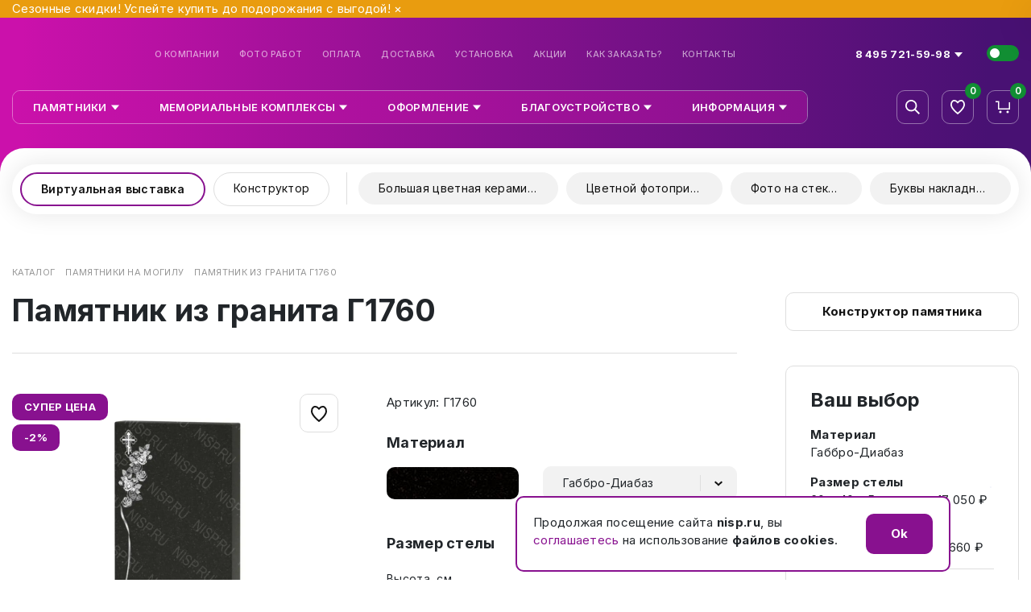

--- FILE ---
content_type: text/html; charset=utf-8
request_url: https://www.google.com/recaptcha/api2/anchor?ar=1&k=6LcGcikgAAAAAKPq5FJQE_KRVFbVzTFHQHYYBqCx&co=aHR0cHM6Ly9uaXNwLnJ1OjQ0Mw..&hl=en&v=N67nZn4AqZkNcbeMu4prBgzg&size=invisible&anchor-ms=20000&execute-ms=30000&cb=9z9byremju11
body_size: 48470
content:
<!DOCTYPE HTML><html dir="ltr" lang="en"><head><meta http-equiv="Content-Type" content="text/html; charset=UTF-8">
<meta http-equiv="X-UA-Compatible" content="IE=edge">
<title>reCAPTCHA</title>
<style type="text/css">
/* cyrillic-ext */
@font-face {
  font-family: 'Roboto';
  font-style: normal;
  font-weight: 400;
  font-stretch: 100%;
  src: url(//fonts.gstatic.com/s/roboto/v48/KFO7CnqEu92Fr1ME7kSn66aGLdTylUAMa3GUBHMdazTgWw.woff2) format('woff2');
  unicode-range: U+0460-052F, U+1C80-1C8A, U+20B4, U+2DE0-2DFF, U+A640-A69F, U+FE2E-FE2F;
}
/* cyrillic */
@font-face {
  font-family: 'Roboto';
  font-style: normal;
  font-weight: 400;
  font-stretch: 100%;
  src: url(//fonts.gstatic.com/s/roboto/v48/KFO7CnqEu92Fr1ME7kSn66aGLdTylUAMa3iUBHMdazTgWw.woff2) format('woff2');
  unicode-range: U+0301, U+0400-045F, U+0490-0491, U+04B0-04B1, U+2116;
}
/* greek-ext */
@font-face {
  font-family: 'Roboto';
  font-style: normal;
  font-weight: 400;
  font-stretch: 100%;
  src: url(//fonts.gstatic.com/s/roboto/v48/KFO7CnqEu92Fr1ME7kSn66aGLdTylUAMa3CUBHMdazTgWw.woff2) format('woff2');
  unicode-range: U+1F00-1FFF;
}
/* greek */
@font-face {
  font-family: 'Roboto';
  font-style: normal;
  font-weight: 400;
  font-stretch: 100%;
  src: url(//fonts.gstatic.com/s/roboto/v48/KFO7CnqEu92Fr1ME7kSn66aGLdTylUAMa3-UBHMdazTgWw.woff2) format('woff2');
  unicode-range: U+0370-0377, U+037A-037F, U+0384-038A, U+038C, U+038E-03A1, U+03A3-03FF;
}
/* math */
@font-face {
  font-family: 'Roboto';
  font-style: normal;
  font-weight: 400;
  font-stretch: 100%;
  src: url(//fonts.gstatic.com/s/roboto/v48/KFO7CnqEu92Fr1ME7kSn66aGLdTylUAMawCUBHMdazTgWw.woff2) format('woff2');
  unicode-range: U+0302-0303, U+0305, U+0307-0308, U+0310, U+0312, U+0315, U+031A, U+0326-0327, U+032C, U+032F-0330, U+0332-0333, U+0338, U+033A, U+0346, U+034D, U+0391-03A1, U+03A3-03A9, U+03B1-03C9, U+03D1, U+03D5-03D6, U+03F0-03F1, U+03F4-03F5, U+2016-2017, U+2034-2038, U+203C, U+2040, U+2043, U+2047, U+2050, U+2057, U+205F, U+2070-2071, U+2074-208E, U+2090-209C, U+20D0-20DC, U+20E1, U+20E5-20EF, U+2100-2112, U+2114-2115, U+2117-2121, U+2123-214F, U+2190, U+2192, U+2194-21AE, U+21B0-21E5, U+21F1-21F2, U+21F4-2211, U+2213-2214, U+2216-22FF, U+2308-230B, U+2310, U+2319, U+231C-2321, U+2336-237A, U+237C, U+2395, U+239B-23B7, U+23D0, U+23DC-23E1, U+2474-2475, U+25AF, U+25B3, U+25B7, U+25BD, U+25C1, U+25CA, U+25CC, U+25FB, U+266D-266F, U+27C0-27FF, U+2900-2AFF, U+2B0E-2B11, U+2B30-2B4C, U+2BFE, U+3030, U+FF5B, U+FF5D, U+1D400-1D7FF, U+1EE00-1EEFF;
}
/* symbols */
@font-face {
  font-family: 'Roboto';
  font-style: normal;
  font-weight: 400;
  font-stretch: 100%;
  src: url(//fonts.gstatic.com/s/roboto/v48/KFO7CnqEu92Fr1ME7kSn66aGLdTylUAMaxKUBHMdazTgWw.woff2) format('woff2');
  unicode-range: U+0001-000C, U+000E-001F, U+007F-009F, U+20DD-20E0, U+20E2-20E4, U+2150-218F, U+2190, U+2192, U+2194-2199, U+21AF, U+21E6-21F0, U+21F3, U+2218-2219, U+2299, U+22C4-22C6, U+2300-243F, U+2440-244A, U+2460-24FF, U+25A0-27BF, U+2800-28FF, U+2921-2922, U+2981, U+29BF, U+29EB, U+2B00-2BFF, U+4DC0-4DFF, U+FFF9-FFFB, U+10140-1018E, U+10190-1019C, U+101A0, U+101D0-101FD, U+102E0-102FB, U+10E60-10E7E, U+1D2C0-1D2D3, U+1D2E0-1D37F, U+1F000-1F0FF, U+1F100-1F1AD, U+1F1E6-1F1FF, U+1F30D-1F30F, U+1F315, U+1F31C, U+1F31E, U+1F320-1F32C, U+1F336, U+1F378, U+1F37D, U+1F382, U+1F393-1F39F, U+1F3A7-1F3A8, U+1F3AC-1F3AF, U+1F3C2, U+1F3C4-1F3C6, U+1F3CA-1F3CE, U+1F3D4-1F3E0, U+1F3ED, U+1F3F1-1F3F3, U+1F3F5-1F3F7, U+1F408, U+1F415, U+1F41F, U+1F426, U+1F43F, U+1F441-1F442, U+1F444, U+1F446-1F449, U+1F44C-1F44E, U+1F453, U+1F46A, U+1F47D, U+1F4A3, U+1F4B0, U+1F4B3, U+1F4B9, U+1F4BB, U+1F4BF, U+1F4C8-1F4CB, U+1F4D6, U+1F4DA, U+1F4DF, U+1F4E3-1F4E6, U+1F4EA-1F4ED, U+1F4F7, U+1F4F9-1F4FB, U+1F4FD-1F4FE, U+1F503, U+1F507-1F50B, U+1F50D, U+1F512-1F513, U+1F53E-1F54A, U+1F54F-1F5FA, U+1F610, U+1F650-1F67F, U+1F687, U+1F68D, U+1F691, U+1F694, U+1F698, U+1F6AD, U+1F6B2, U+1F6B9-1F6BA, U+1F6BC, U+1F6C6-1F6CF, U+1F6D3-1F6D7, U+1F6E0-1F6EA, U+1F6F0-1F6F3, U+1F6F7-1F6FC, U+1F700-1F7FF, U+1F800-1F80B, U+1F810-1F847, U+1F850-1F859, U+1F860-1F887, U+1F890-1F8AD, U+1F8B0-1F8BB, U+1F8C0-1F8C1, U+1F900-1F90B, U+1F93B, U+1F946, U+1F984, U+1F996, U+1F9E9, U+1FA00-1FA6F, U+1FA70-1FA7C, U+1FA80-1FA89, U+1FA8F-1FAC6, U+1FACE-1FADC, U+1FADF-1FAE9, U+1FAF0-1FAF8, U+1FB00-1FBFF;
}
/* vietnamese */
@font-face {
  font-family: 'Roboto';
  font-style: normal;
  font-weight: 400;
  font-stretch: 100%;
  src: url(//fonts.gstatic.com/s/roboto/v48/KFO7CnqEu92Fr1ME7kSn66aGLdTylUAMa3OUBHMdazTgWw.woff2) format('woff2');
  unicode-range: U+0102-0103, U+0110-0111, U+0128-0129, U+0168-0169, U+01A0-01A1, U+01AF-01B0, U+0300-0301, U+0303-0304, U+0308-0309, U+0323, U+0329, U+1EA0-1EF9, U+20AB;
}
/* latin-ext */
@font-face {
  font-family: 'Roboto';
  font-style: normal;
  font-weight: 400;
  font-stretch: 100%;
  src: url(//fonts.gstatic.com/s/roboto/v48/KFO7CnqEu92Fr1ME7kSn66aGLdTylUAMa3KUBHMdazTgWw.woff2) format('woff2');
  unicode-range: U+0100-02BA, U+02BD-02C5, U+02C7-02CC, U+02CE-02D7, U+02DD-02FF, U+0304, U+0308, U+0329, U+1D00-1DBF, U+1E00-1E9F, U+1EF2-1EFF, U+2020, U+20A0-20AB, U+20AD-20C0, U+2113, U+2C60-2C7F, U+A720-A7FF;
}
/* latin */
@font-face {
  font-family: 'Roboto';
  font-style: normal;
  font-weight: 400;
  font-stretch: 100%;
  src: url(//fonts.gstatic.com/s/roboto/v48/KFO7CnqEu92Fr1ME7kSn66aGLdTylUAMa3yUBHMdazQ.woff2) format('woff2');
  unicode-range: U+0000-00FF, U+0131, U+0152-0153, U+02BB-02BC, U+02C6, U+02DA, U+02DC, U+0304, U+0308, U+0329, U+2000-206F, U+20AC, U+2122, U+2191, U+2193, U+2212, U+2215, U+FEFF, U+FFFD;
}
/* cyrillic-ext */
@font-face {
  font-family: 'Roboto';
  font-style: normal;
  font-weight: 500;
  font-stretch: 100%;
  src: url(//fonts.gstatic.com/s/roboto/v48/KFO7CnqEu92Fr1ME7kSn66aGLdTylUAMa3GUBHMdazTgWw.woff2) format('woff2');
  unicode-range: U+0460-052F, U+1C80-1C8A, U+20B4, U+2DE0-2DFF, U+A640-A69F, U+FE2E-FE2F;
}
/* cyrillic */
@font-face {
  font-family: 'Roboto';
  font-style: normal;
  font-weight: 500;
  font-stretch: 100%;
  src: url(//fonts.gstatic.com/s/roboto/v48/KFO7CnqEu92Fr1ME7kSn66aGLdTylUAMa3iUBHMdazTgWw.woff2) format('woff2');
  unicode-range: U+0301, U+0400-045F, U+0490-0491, U+04B0-04B1, U+2116;
}
/* greek-ext */
@font-face {
  font-family: 'Roboto';
  font-style: normal;
  font-weight: 500;
  font-stretch: 100%;
  src: url(//fonts.gstatic.com/s/roboto/v48/KFO7CnqEu92Fr1ME7kSn66aGLdTylUAMa3CUBHMdazTgWw.woff2) format('woff2');
  unicode-range: U+1F00-1FFF;
}
/* greek */
@font-face {
  font-family: 'Roboto';
  font-style: normal;
  font-weight: 500;
  font-stretch: 100%;
  src: url(//fonts.gstatic.com/s/roboto/v48/KFO7CnqEu92Fr1ME7kSn66aGLdTylUAMa3-UBHMdazTgWw.woff2) format('woff2');
  unicode-range: U+0370-0377, U+037A-037F, U+0384-038A, U+038C, U+038E-03A1, U+03A3-03FF;
}
/* math */
@font-face {
  font-family: 'Roboto';
  font-style: normal;
  font-weight: 500;
  font-stretch: 100%;
  src: url(//fonts.gstatic.com/s/roboto/v48/KFO7CnqEu92Fr1ME7kSn66aGLdTylUAMawCUBHMdazTgWw.woff2) format('woff2');
  unicode-range: U+0302-0303, U+0305, U+0307-0308, U+0310, U+0312, U+0315, U+031A, U+0326-0327, U+032C, U+032F-0330, U+0332-0333, U+0338, U+033A, U+0346, U+034D, U+0391-03A1, U+03A3-03A9, U+03B1-03C9, U+03D1, U+03D5-03D6, U+03F0-03F1, U+03F4-03F5, U+2016-2017, U+2034-2038, U+203C, U+2040, U+2043, U+2047, U+2050, U+2057, U+205F, U+2070-2071, U+2074-208E, U+2090-209C, U+20D0-20DC, U+20E1, U+20E5-20EF, U+2100-2112, U+2114-2115, U+2117-2121, U+2123-214F, U+2190, U+2192, U+2194-21AE, U+21B0-21E5, U+21F1-21F2, U+21F4-2211, U+2213-2214, U+2216-22FF, U+2308-230B, U+2310, U+2319, U+231C-2321, U+2336-237A, U+237C, U+2395, U+239B-23B7, U+23D0, U+23DC-23E1, U+2474-2475, U+25AF, U+25B3, U+25B7, U+25BD, U+25C1, U+25CA, U+25CC, U+25FB, U+266D-266F, U+27C0-27FF, U+2900-2AFF, U+2B0E-2B11, U+2B30-2B4C, U+2BFE, U+3030, U+FF5B, U+FF5D, U+1D400-1D7FF, U+1EE00-1EEFF;
}
/* symbols */
@font-face {
  font-family: 'Roboto';
  font-style: normal;
  font-weight: 500;
  font-stretch: 100%;
  src: url(//fonts.gstatic.com/s/roboto/v48/KFO7CnqEu92Fr1ME7kSn66aGLdTylUAMaxKUBHMdazTgWw.woff2) format('woff2');
  unicode-range: U+0001-000C, U+000E-001F, U+007F-009F, U+20DD-20E0, U+20E2-20E4, U+2150-218F, U+2190, U+2192, U+2194-2199, U+21AF, U+21E6-21F0, U+21F3, U+2218-2219, U+2299, U+22C4-22C6, U+2300-243F, U+2440-244A, U+2460-24FF, U+25A0-27BF, U+2800-28FF, U+2921-2922, U+2981, U+29BF, U+29EB, U+2B00-2BFF, U+4DC0-4DFF, U+FFF9-FFFB, U+10140-1018E, U+10190-1019C, U+101A0, U+101D0-101FD, U+102E0-102FB, U+10E60-10E7E, U+1D2C0-1D2D3, U+1D2E0-1D37F, U+1F000-1F0FF, U+1F100-1F1AD, U+1F1E6-1F1FF, U+1F30D-1F30F, U+1F315, U+1F31C, U+1F31E, U+1F320-1F32C, U+1F336, U+1F378, U+1F37D, U+1F382, U+1F393-1F39F, U+1F3A7-1F3A8, U+1F3AC-1F3AF, U+1F3C2, U+1F3C4-1F3C6, U+1F3CA-1F3CE, U+1F3D4-1F3E0, U+1F3ED, U+1F3F1-1F3F3, U+1F3F5-1F3F7, U+1F408, U+1F415, U+1F41F, U+1F426, U+1F43F, U+1F441-1F442, U+1F444, U+1F446-1F449, U+1F44C-1F44E, U+1F453, U+1F46A, U+1F47D, U+1F4A3, U+1F4B0, U+1F4B3, U+1F4B9, U+1F4BB, U+1F4BF, U+1F4C8-1F4CB, U+1F4D6, U+1F4DA, U+1F4DF, U+1F4E3-1F4E6, U+1F4EA-1F4ED, U+1F4F7, U+1F4F9-1F4FB, U+1F4FD-1F4FE, U+1F503, U+1F507-1F50B, U+1F50D, U+1F512-1F513, U+1F53E-1F54A, U+1F54F-1F5FA, U+1F610, U+1F650-1F67F, U+1F687, U+1F68D, U+1F691, U+1F694, U+1F698, U+1F6AD, U+1F6B2, U+1F6B9-1F6BA, U+1F6BC, U+1F6C6-1F6CF, U+1F6D3-1F6D7, U+1F6E0-1F6EA, U+1F6F0-1F6F3, U+1F6F7-1F6FC, U+1F700-1F7FF, U+1F800-1F80B, U+1F810-1F847, U+1F850-1F859, U+1F860-1F887, U+1F890-1F8AD, U+1F8B0-1F8BB, U+1F8C0-1F8C1, U+1F900-1F90B, U+1F93B, U+1F946, U+1F984, U+1F996, U+1F9E9, U+1FA00-1FA6F, U+1FA70-1FA7C, U+1FA80-1FA89, U+1FA8F-1FAC6, U+1FACE-1FADC, U+1FADF-1FAE9, U+1FAF0-1FAF8, U+1FB00-1FBFF;
}
/* vietnamese */
@font-face {
  font-family: 'Roboto';
  font-style: normal;
  font-weight: 500;
  font-stretch: 100%;
  src: url(//fonts.gstatic.com/s/roboto/v48/KFO7CnqEu92Fr1ME7kSn66aGLdTylUAMa3OUBHMdazTgWw.woff2) format('woff2');
  unicode-range: U+0102-0103, U+0110-0111, U+0128-0129, U+0168-0169, U+01A0-01A1, U+01AF-01B0, U+0300-0301, U+0303-0304, U+0308-0309, U+0323, U+0329, U+1EA0-1EF9, U+20AB;
}
/* latin-ext */
@font-face {
  font-family: 'Roboto';
  font-style: normal;
  font-weight: 500;
  font-stretch: 100%;
  src: url(//fonts.gstatic.com/s/roboto/v48/KFO7CnqEu92Fr1ME7kSn66aGLdTylUAMa3KUBHMdazTgWw.woff2) format('woff2');
  unicode-range: U+0100-02BA, U+02BD-02C5, U+02C7-02CC, U+02CE-02D7, U+02DD-02FF, U+0304, U+0308, U+0329, U+1D00-1DBF, U+1E00-1E9F, U+1EF2-1EFF, U+2020, U+20A0-20AB, U+20AD-20C0, U+2113, U+2C60-2C7F, U+A720-A7FF;
}
/* latin */
@font-face {
  font-family: 'Roboto';
  font-style: normal;
  font-weight: 500;
  font-stretch: 100%;
  src: url(//fonts.gstatic.com/s/roboto/v48/KFO7CnqEu92Fr1ME7kSn66aGLdTylUAMa3yUBHMdazQ.woff2) format('woff2');
  unicode-range: U+0000-00FF, U+0131, U+0152-0153, U+02BB-02BC, U+02C6, U+02DA, U+02DC, U+0304, U+0308, U+0329, U+2000-206F, U+20AC, U+2122, U+2191, U+2193, U+2212, U+2215, U+FEFF, U+FFFD;
}
/* cyrillic-ext */
@font-face {
  font-family: 'Roboto';
  font-style: normal;
  font-weight: 900;
  font-stretch: 100%;
  src: url(//fonts.gstatic.com/s/roboto/v48/KFO7CnqEu92Fr1ME7kSn66aGLdTylUAMa3GUBHMdazTgWw.woff2) format('woff2');
  unicode-range: U+0460-052F, U+1C80-1C8A, U+20B4, U+2DE0-2DFF, U+A640-A69F, U+FE2E-FE2F;
}
/* cyrillic */
@font-face {
  font-family: 'Roboto';
  font-style: normal;
  font-weight: 900;
  font-stretch: 100%;
  src: url(//fonts.gstatic.com/s/roboto/v48/KFO7CnqEu92Fr1ME7kSn66aGLdTylUAMa3iUBHMdazTgWw.woff2) format('woff2');
  unicode-range: U+0301, U+0400-045F, U+0490-0491, U+04B0-04B1, U+2116;
}
/* greek-ext */
@font-face {
  font-family: 'Roboto';
  font-style: normal;
  font-weight: 900;
  font-stretch: 100%;
  src: url(//fonts.gstatic.com/s/roboto/v48/KFO7CnqEu92Fr1ME7kSn66aGLdTylUAMa3CUBHMdazTgWw.woff2) format('woff2');
  unicode-range: U+1F00-1FFF;
}
/* greek */
@font-face {
  font-family: 'Roboto';
  font-style: normal;
  font-weight: 900;
  font-stretch: 100%;
  src: url(//fonts.gstatic.com/s/roboto/v48/KFO7CnqEu92Fr1ME7kSn66aGLdTylUAMa3-UBHMdazTgWw.woff2) format('woff2');
  unicode-range: U+0370-0377, U+037A-037F, U+0384-038A, U+038C, U+038E-03A1, U+03A3-03FF;
}
/* math */
@font-face {
  font-family: 'Roboto';
  font-style: normal;
  font-weight: 900;
  font-stretch: 100%;
  src: url(//fonts.gstatic.com/s/roboto/v48/KFO7CnqEu92Fr1ME7kSn66aGLdTylUAMawCUBHMdazTgWw.woff2) format('woff2');
  unicode-range: U+0302-0303, U+0305, U+0307-0308, U+0310, U+0312, U+0315, U+031A, U+0326-0327, U+032C, U+032F-0330, U+0332-0333, U+0338, U+033A, U+0346, U+034D, U+0391-03A1, U+03A3-03A9, U+03B1-03C9, U+03D1, U+03D5-03D6, U+03F0-03F1, U+03F4-03F5, U+2016-2017, U+2034-2038, U+203C, U+2040, U+2043, U+2047, U+2050, U+2057, U+205F, U+2070-2071, U+2074-208E, U+2090-209C, U+20D0-20DC, U+20E1, U+20E5-20EF, U+2100-2112, U+2114-2115, U+2117-2121, U+2123-214F, U+2190, U+2192, U+2194-21AE, U+21B0-21E5, U+21F1-21F2, U+21F4-2211, U+2213-2214, U+2216-22FF, U+2308-230B, U+2310, U+2319, U+231C-2321, U+2336-237A, U+237C, U+2395, U+239B-23B7, U+23D0, U+23DC-23E1, U+2474-2475, U+25AF, U+25B3, U+25B7, U+25BD, U+25C1, U+25CA, U+25CC, U+25FB, U+266D-266F, U+27C0-27FF, U+2900-2AFF, U+2B0E-2B11, U+2B30-2B4C, U+2BFE, U+3030, U+FF5B, U+FF5D, U+1D400-1D7FF, U+1EE00-1EEFF;
}
/* symbols */
@font-face {
  font-family: 'Roboto';
  font-style: normal;
  font-weight: 900;
  font-stretch: 100%;
  src: url(//fonts.gstatic.com/s/roboto/v48/KFO7CnqEu92Fr1ME7kSn66aGLdTylUAMaxKUBHMdazTgWw.woff2) format('woff2');
  unicode-range: U+0001-000C, U+000E-001F, U+007F-009F, U+20DD-20E0, U+20E2-20E4, U+2150-218F, U+2190, U+2192, U+2194-2199, U+21AF, U+21E6-21F0, U+21F3, U+2218-2219, U+2299, U+22C4-22C6, U+2300-243F, U+2440-244A, U+2460-24FF, U+25A0-27BF, U+2800-28FF, U+2921-2922, U+2981, U+29BF, U+29EB, U+2B00-2BFF, U+4DC0-4DFF, U+FFF9-FFFB, U+10140-1018E, U+10190-1019C, U+101A0, U+101D0-101FD, U+102E0-102FB, U+10E60-10E7E, U+1D2C0-1D2D3, U+1D2E0-1D37F, U+1F000-1F0FF, U+1F100-1F1AD, U+1F1E6-1F1FF, U+1F30D-1F30F, U+1F315, U+1F31C, U+1F31E, U+1F320-1F32C, U+1F336, U+1F378, U+1F37D, U+1F382, U+1F393-1F39F, U+1F3A7-1F3A8, U+1F3AC-1F3AF, U+1F3C2, U+1F3C4-1F3C6, U+1F3CA-1F3CE, U+1F3D4-1F3E0, U+1F3ED, U+1F3F1-1F3F3, U+1F3F5-1F3F7, U+1F408, U+1F415, U+1F41F, U+1F426, U+1F43F, U+1F441-1F442, U+1F444, U+1F446-1F449, U+1F44C-1F44E, U+1F453, U+1F46A, U+1F47D, U+1F4A3, U+1F4B0, U+1F4B3, U+1F4B9, U+1F4BB, U+1F4BF, U+1F4C8-1F4CB, U+1F4D6, U+1F4DA, U+1F4DF, U+1F4E3-1F4E6, U+1F4EA-1F4ED, U+1F4F7, U+1F4F9-1F4FB, U+1F4FD-1F4FE, U+1F503, U+1F507-1F50B, U+1F50D, U+1F512-1F513, U+1F53E-1F54A, U+1F54F-1F5FA, U+1F610, U+1F650-1F67F, U+1F687, U+1F68D, U+1F691, U+1F694, U+1F698, U+1F6AD, U+1F6B2, U+1F6B9-1F6BA, U+1F6BC, U+1F6C6-1F6CF, U+1F6D3-1F6D7, U+1F6E0-1F6EA, U+1F6F0-1F6F3, U+1F6F7-1F6FC, U+1F700-1F7FF, U+1F800-1F80B, U+1F810-1F847, U+1F850-1F859, U+1F860-1F887, U+1F890-1F8AD, U+1F8B0-1F8BB, U+1F8C0-1F8C1, U+1F900-1F90B, U+1F93B, U+1F946, U+1F984, U+1F996, U+1F9E9, U+1FA00-1FA6F, U+1FA70-1FA7C, U+1FA80-1FA89, U+1FA8F-1FAC6, U+1FACE-1FADC, U+1FADF-1FAE9, U+1FAF0-1FAF8, U+1FB00-1FBFF;
}
/* vietnamese */
@font-face {
  font-family: 'Roboto';
  font-style: normal;
  font-weight: 900;
  font-stretch: 100%;
  src: url(//fonts.gstatic.com/s/roboto/v48/KFO7CnqEu92Fr1ME7kSn66aGLdTylUAMa3OUBHMdazTgWw.woff2) format('woff2');
  unicode-range: U+0102-0103, U+0110-0111, U+0128-0129, U+0168-0169, U+01A0-01A1, U+01AF-01B0, U+0300-0301, U+0303-0304, U+0308-0309, U+0323, U+0329, U+1EA0-1EF9, U+20AB;
}
/* latin-ext */
@font-face {
  font-family: 'Roboto';
  font-style: normal;
  font-weight: 900;
  font-stretch: 100%;
  src: url(//fonts.gstatic.com/s/roboto/v48/KFO7CnqEu92Fr1ME7kSn66aGLdTylUAMa3KUBHMdazTgWw.woff2) format('woff2');
  unicode-range: U+0100-02BA, U+02BD-02C5, U+02C7-02CC, U+02CE-02D7, U+02DD-02FF, U+0304, U+0308, U+0329, U+1D00-1DBF, U+1E00-1E9F, U+1EF2-1EFF, U+2020, U+20A0-20AB, U+20AD-20C0, U+2113, U+2C60-2C7F, U+A720-A7FF;
}
/* latin */
@font-face {
  font-family: 'Roboto';
  font-style: normal;
  font-weight: 900;
  font-stretch: 100%;
  src: url(//fonts.gstatic.com/s/roboto/v48/KFO7CnqEu92Fr1ME7kSn66aGLdTylUAMa3yUBHMdazQ.woff2) format('woff2');
  unicode-range: U+0000-00FF, U+0131, U+0152-0153, U+02BB-02BC, U+02C6, U+02DA, U+02DC, U+0304, U+0308, U+0329, U+2000-206F, U+20AC, U+2122, U+2191, U+2193, U+2212, U+2215, U+FEFF, U+FFFD;
}

</style>
<link rel="stylesheet" type="text/css" href="https://www.gstatic.com/recaptcha/releases/N67nZn4AqZkNcbeMu4prBgzg/styles__ltr.css">
<script nonce="GopZ7RlVsdkmoyqXwjWPhg" type="text/javascript">window['__recaptcha_api'] = 'https://www.google.com/recaptcha/api2/';</script>
<script type="text/javascript" src="https://www.gstatic.com/recaptcha/releases/N67nZn4AqZkNcbeMu4prBgzg/recaptcha__en.js" nonce="GopZ7RlVsdkmoyqXwjWPhg">
      
    </script></head>
<body><div id="rc-anchor-alert" class="rc-anchor-alert"></div>
<input type="hidden" id="recaptcha-token" value="[base64]">
<script type="text/javascript" nonce="GopZ7RlVsdkmoyqXwjWPhg">
      recaptcha.anchor.Main.init("[\x22ainput\x22,[\x22bgdata\x22,\x22\x22,\[base64]/[base64]/[base64]/[base64]/[base64]/UltsKytdPUU6KEU8MjA0OD9SW2wrK109RT4+NnwxOTI6KChFJjY0NTEyKT09NTUyOTYmJk0rMTxjLmxlbmd0aCYmKGMuY2hhckNvZGVBdChNKzEpJjY0NTEyKT09NTYzMjA/[base64]/[base64]/[base64]/[base64]/[base64]/[base64]/[base64]\x22,\[base64]\x22,\x22wo51wrPDh2UQwoHCoCldLsKVRsKGUVvCjm3DocK5JcKFwqnDrcOXAcK4RMK6NQUsw6ViwqbChyl1acOwwp4ywpzCk8KxOzDDgcOAwo1hJV/[base64]/Dg1gdZVfDs8ODcwbDisOEwrQIw5tHRMOlcgVXfsOGF0ljw6FBwpAyw67DssO6woIjDTVGwqFaNcOWwpHCk2N+WhV0w7QbBF7CqMKawqJEwrQPwrTDl8Kuw7c6woRdwpTDiMK6w6HCunLDh8K7eBZrHlNlwrJAwrRkTcOTw6rDvWEcNh/[base64]/CqEDCi8O2ecKfwpVaQyTDrcOYw6hSw58Ew67CusOVU8K5TCtPTMKGw5PCpMOzwpccasOZw4PChcK3Snt9dcK+w50LwqAtSsO1w4oMw74eQcOEw4wpwpNvN8OVwr8/[base64]/N8Kbw6YUWcKVecOsIDjDlGkuw6nClWHDlMK7bGfDlcO2woPCuwQbwp/DncKrXsOKwpXDjnhXASPChsKnw5zCpsK6IiF8XBdzfsKxwp7CssKOw4TCsWzDoSXCmcKSw6zDgFZUX8Kpf8OWRml9bcOkwp4+wpQ9XXTDosOzcBB/BsKbwobCuDZvw4dbV2AcaUjCrE7CpcKNw7PDg8O0NRjDisKPw6LDoMOqDjp9IBbCg8O9WW/Cmhs9wpJ1w5dyFFrDk8OGw65+P1c3X8KDw4BsJsKIw6hPYnZxCwfDmll0VcK2wqRpwqTCv1XCjcOxwrphasKIb0RHG1o5woLDhMOpdMKbw6PDrGBdYX/CgTkZwrQ0w7rCvX52ZiBbw5DCgQ0kWUQlEcO/FcOTw4Y7w7LCgzXDtToPw4jDsQMfw73DlyoyC8O7wodEw4DDr8OGw6jCvcKPD8Otw6/Dkj03w6lgw6ZUNsOQH8K2wqYbdsKWwrw3wpw0R8OPw4l7OTXDqMO4wp8Iw7cQe8KQD8O4wq/[base64]/DsVxMTnzClSEfwrHDqcOcERzCpMO4c8KfJMO+wozDuxlBwqbCv2cMK2nDqMOGVUxxRR95wol3w6BYIcKgT8KSdg0HHSfDlsKGVAYFwrcjw5N7OsOBWHUiwrfDhgZ2w4nCkFB4wo3ChsKjZClceVQwDisgwq/DrsOLwpNAwp/Dt0bDrcKzEsKhBGvDs8K7fMK9wrjCiDHCvsO8dcKadHHCqW/DosOaOg3CsQHDhcK7fsKfCU8BTlZtJl/Cs8Khw74GwpBUJSFrw53CgcK8w7XDgcKbw7XCtwUFDcOeOSrDvgZrw5DCt8O5YMO7wrvDuTLDh8KnwrpYNMKfwpHDg8OMSwEYRMKkw6/CmHkuXm5Bw7rDt8K9wpM9bjXCnMKRw6nDisKnwoPCvB0+w7Jow7bDlTrDosOGSVVzCEQ3w4AVXsKfw5tQflrDkMK+wqzDuGsIKcKHJ8KHw5YEw6hFFsK5L2zDviApR8OGw7V0wrMVH19AwpYCTHLCrSjDucK5w5VLMsKoeljDvsO/w4zCpDbDrcOww5/Du8O+S8OjBkbCpMK6w6DCiDIvXE/DkEXDrTvDv8KYdn53XcKOYsOXKmk9Aywyw7NLflDCuGF2IV9EJMO2fzvCl8OcwrHDoigVIMOAVAPCpyrCg8K3P2YCwq1RAVfCjVYLw7bDqi7DhcKlYQXCh8Kew50kB8OZPcOQWm/[base64]/Q1cqw7YgPV9tYcOLw49kw4Afw5QGwoLDosK+wovDohjDs37DnsKEaBx6QGfDhcOawqXCvBPDjjVaUhDDvcONaMOzw6puYMKBw6bDrsK6JcKmf8OCw69yw4NZw6F0woLCum3CqggIUsKhw7Fkw749OldjwqwDwrPDhsKCwrLCgEc7X8Kqw7/Cm1dswr/Du8OMdcOfenrCvynDtyvCtMOWfU/[base64]/Dpg8vKcOmw6HDg1zDjmZwwoTDklnCpMKYw7LDpgsyRiZfP8Owwpo5H8KgwofDrMKFwrnDkiwiw5RAcV1wO8OOw5vCrC5tfcKjwo7DlFBgQ2/CkCg2dcO4FcO2Qh/[base64]/wp59emxaw7F/O8OwdREICSzCncOKw7wwU0oOwr1nwpzDtzzDpMOcw6HDuEAceg8HelwOw6xFwqpEwoEpKcOTHsOmNsKqQX4FLi/CnVU2WMOKbzwvwpXCqSV0woLDik/CuUjDssKWwrPCnsOPZ8OPUcK/aX7CsynDpsOGw5DDtsOhGwvCocKvfcKRwoLCsyTDrMK2ZMKNPHJqRDwzKcKpwovCuFzCq8O2B8O/[base64]/XMOJw47DiFECw4XCtiwtwprCulLCqikwR8O/wq45w6hbw7PCnMO0w5rCl1tQXSbDiMOOZW9MV8KZw4cDCGPCtsO4wrzCoDFKw7cUTUgawoEQw4HCj8K2wp04wpLCn8ORwrpnwo4fw6ocK13CtEllJi4ew7w5ZilTBcK0wrvDowV2cH4+wq3DgsKYJiIoAnodwqzDg8Kpw63CscOGwowZw7/Ci8OpwrVQdMKkwpvDocKHworCrUpbw6jClMKHScODBcKbw4bDmcO+d8OPXBweAjrDkhgzw4Ipwp3Dj33DpzvCu8O2w4DDujHDjcKWTAnDnhVZwogDN8OQOHTDp1LCpltIHMO6KCXCqlVEwpLCkAs6w5jCuinDkX5uwohDUUcUwrE3w7tYbH/Cs09rfcONw5kRwprDjcKVKMOhSMKkw4LDssOmUn1pw6DDvsKhw41vwpXCjH3CgcOUw5BFwpcZwozDh8O9w4gSXTLCjSADwoMVw6PDucOCwpgLO3lvwrtvw6rDvzHCusO4wqA6wolcwqMueMO+wrXCllRMwokTZWcCw5XDplDDtyV3w7s0w6nCh1/CnRfDm8OKwq5IKcOPwrTCji0rJsO8w5IRwrxFYMKyVcKOw7prVhMFwr0ewrApGAd2w50hw4x1woZ0wocxOEBZXi5Cw448BxNHZsO8SDXDvlpWH0JCw6lzbMKMTXnDsnvDkmdaTHTDnsKmwqZPflbCqA/DpnfDhsK6HMK8UMKrwpl8W8OEQMKvw7p8w7/[base64]/Crxs3MsKMIXHChcOcw4QVAsKww4VJC8KkOMK8w7HDu8Kkw7PCs8O+w54IfcKIwrI3GwEIwqHCgcO6EBJ7dC11wqUtwqJKXcOXfMKkw79kIsKGwoNvw6NdwqLCo34Kw5ldw4czFXMMworCgFFMVsOdw61XwoAzw5VSdcO3w6DDmMK+w7YZUcOQBm/DpijDicOfwqrDpH/CoUrDlcKjw4bCvzfDjjzDjhjDtMKDw5vCjsKYNcOQw5slNsOIWMKSIsO3HcKOw4g8w6Q/w6zCl8KtwrxtSMKow4TDsGB3WcKgw5FfwqIPw7Nkw5puY8KQTMO7WsORCTZ5cwt/JRPDkjrCgMKBGMKcwoVqQRAoL8OhwrzCpAzDtVgUCsKHw73CgsO/w73Ds8KHMcOxw5PDsXjCtcOmwq/DgF4BOcOPw5BdwpsbwoVkwqQfwp5pwoJUI35tFsKsG8Kcw6VcYMO6wpTDtsOewrHCpcKqHcKoLAnDpsKHRRZ4csOzWhbCsMKUQMOjQx1+FsKVHCBTw6fDvgcDDcK7w6Esw77ChMK2wqfCs8K4w6TCrgLDmW3Cl8K5LTcZWTcxwp/CjmzDikDCsSXCk8Kww5tFwp8Gw5QAfncNLzzCqAczwpcywptLw6PDinbDrQzCqMOvClFXw6/DocONw6nCmx3CqsK5TcKXw5pIwqFdTxdtcsKYw4/Dh8K3wqrCp8KuJMOzbRfDkz5zwqLDsMOGLcKrwp1Kw51WbMOrw4whdVLCr8KvwopZXMOENCLCtcKMXGZpLyVDQGTCoU5+Ml/DkMK4VxNLM8KcZMKswqXDuWfDksOpwrQAw7bCsSzChMKVGDPCvsOYfcOKBCDCmTvDgm04w7tKw5RLw47CpSLCi8O7UD7CucK0GHPDuDrDlW4kw4zCn18+wo9yw7TCn0QYwqEGb8K3KsKdwoTDjhVfw7vCnsOnXMO8woNRwqY4wp/CiA4hEnvCsU7CsMKNw6DDl1rCtHopNh0kD8K0wrxiwprCu8KOwrTDo2fCmAcSwp0vecKhw6fDmsKow4TCjkU1wpxRGsKRwqzCvMOseHgnwo0GLMKoWsKlw7AqSxLDgGg/w57Cu8KhTVUhfnHCk8K6B8O/wo7DkMKlG8ODw4QMF8OWYyjDmXHDnsKyRMOIw7PCg8K6wpJEEjcKwrsNXRvClcOtw55kLXfDvRfCq8K4wp5kRxAkw4bCoCJ9wqoWHATDisOlw5rCvkZvw78ywrTDvyzCqAtzwqDDljHDhcK4w7c7TsKUwq/DnDnCl2XCksO9wrV1YhgWwpc+w7QYS8O4WsOfwrbCj1nDkkfCp8OcTBpTKMKcwojDoMKlw6PDqcKfeTQeTV3DuwfDocOgW207IMKNR8O6woHDt8OIBsODw7MRWMOPwqV7KMOawqXDmgZ/w4nDq8KSV8Khw44Pwo9cw7XCgMOWb8K5w5FZw5/DnMOzC3fDpEVqw7zCu8O4XAfCtj7CvsKcasOXPQbDrsOQcsOTKjoRwrIYTMKnU1sIwoc3XzwCw4Q4wqhKTcKtAMOMwpltQkXDkXTCpwEFwp7DlsKowo9uV8KTw4nDhD/DqCbCqnYGMcKJw4PDvSrCqcK4eMKvIcOlwqgOwrlhJX59I0jDtsOTDyrDpcOQwqvCh8KtFBMrb8KTwqEewoTCkh9HNC1Uw6cEw6sQenpWacKgw6FVbyPChGTDoHk5wrPDisKpw7opw4nCmQcMw6LDv8KoWsKrTWo/fgsyw5jDsQvCg0ppThjDjMOmScK1w7ctw4JRC8KewqXDmTHDiB9LwpQubsO4bcKzw4XChwxFwrgmJwrDg8K3w5nDtEXCoMOlwqsKw7YwMAzCqEciKn3CtXLCv8KYAsOQNcKGw4XCjMOUwqFbOsOvwrdUWmrDqMKSAQ7DphUeLVrDjMONwpLCtsOIwrl/wr7Co8KGw6FHw5V4w4Ykw7rCuQxKw68ywr4Dw5IfZMKVWMKlcMO6w7QdF8KqwpF0SsKxw5EiwpUNwrQ6w7zCkMOgP8Olw7LCpT8+wo5Uw5c+RCwhwrvDlMKuwr3Co0TCrcOQKcOEwpk/LcKCw6B3R1HCvsOHwoPChhXCmcKdO8KRw5HDp17CqsKzwrsRwrTDkD1hSwsTdcOtwqUCwoTCq8KUcMKHwqjDvMK9w73ClMOyKSgOFcKQFMKSYgdALGzCqwV6wrY7cWzDvcKIF8OCVcKkwqUkwoPCvhhxw5/[base64]/[base64]/[base64]/w7EBbHvDg8O3wpfDoRbDlcO8IsO4wrIbSWZ/BTvDrBFkwrfDnMO4DRTDvsKFFldaPcOQwqLDj8Omw6rDmxjClcORdHPClsKnw6ouwo3CuB3CkMOsJcOFw6IYITI9wrXChEtTKRTCkwk/S0M1w7hZwrDCgcOWw6sECz4zLxQVwpDDm3PCmGQuLMKnDi/[base64]/SsO6KcKILsOyw6PClCfDjcKxNcK9GkTDt3/CmsKgw5/DtBZwX8O+wrxZA3V1U0XCvFQcL8Klwr1lwpEfQX/CqXvCs04BwpBXw7/DgsONw4bDg8OnOAR/wp8FdMK4bFFBE1vDlWwFb1Vjw4k1dBtcWFVObFlLWzY2w7M6JQvCr8O8dsO0wqPDlyTCo8O8O8OMJGh0wrrCgMKFBjFQwroWR8Khw7XCjS/[base64]/ChsKgFApiSsOQw4zCkC3ChcOxw6vDsyVUXUPCk8Kkw7XCq8Osw4fCrRlcwpnDj8O2wpBVw6Elw44jI30bw4DDgMKiDy3Cu8OcfG7DhQDDv8KwIVJvw5oMwrpqwpRiw5XDgi0xw7A8K8Ovw4I8wpPDlydAHsONwrDDrcK/L8O3XFdtU3pEeSrCv8K8W8O7HMKpw6Q3ZcKzNMOpdsObIMOJwpXClzXDrSN1firCocKyexDDqsK2w5LCgsOqASLCn8OMWhZwYFfDmEZPwofCo8KOVMKHUsOyw53CtBvCjGYDw7/DsMK2OATCskB5QBTCmxkGJGIUWljCk0BqwrIowp4/[base64]/CkMKsaFLDsyA1w6UrQsK5S8O6UcKBwro2wpbCkTlSwoEaw58Fw5QLwqlBVsKeFUISwoNzwrlyITnCl8Ktw5jCkQkew55OI8O8w7XDjMOwbGxywqvCmVjDinnDtMKcZBwjwprCrXMFw7vCqwVTSkPDqsKfwqYzwojCq8Oxwp0iwqgwXMOVw77Cuk/Ch8OgwobChMOzw79vw5YRIx3CjQ9BwqhBw5NLKRXCnzQTOMOkFTkQVGHDtcK6wqDCplnCn8Obw7F4GcK1PsKIwo0Iw6/DqsKDacKVw4sqw40Ew7R5b3bDgg9Gwowgw6I/wpfDnsOnKcOuwrXCljQvw4gaRsObSknCiwtHw6svP3xkw43ComtTRMKXZ8OUZ8O3VcKKbEvCkQvDjMKeOMKKO1fCsHLDg8KvI8O/w7sKXMKCVcKKw4rCu8OwwohPXMOIwqrDgT/DgcOjwqvDkcK1GGApbgTDkW7CvCM3E8OXOgHDqMOyw5MdOVowwoXCt8OzYDjCsiFtwrDCsE9OaMOrKMOjw45Jw5UKYFFJwpDCrBvDmcKdJGQbITYBJ0TCpcOnUDDDtjLChXYRRcOyw4zCjsKpHkRrwrESw77CrDciIFPCsBY+woJ6wrQ4QE4/LsKuwqrCpsOLwp59w7TCt8KxJjnCt8OGwppawrnCjm7CncOYAxbCgsKUw75ew6dCwq3Cs8Kxw54Vw4fCmHjDjMO1wqJUMB3ClMKbWGzDnwEUal7DqsOvKsK5XMOgw5RiAsKuw5JwXXp4IQ/CmQ40By9Uw6YDZFEIDgcpEjo4w6I0w70lw5sqwrrCkh40w60Pw4ZdQMO3w58rFsKjP8ORw4tkw61TRV9MwqIwUMKLw5l/[base64]/woZ8w7rCuw/ChMKeQAl7w7NHwrnDt8Kyw7XCrcOiw6xYwpbDoMK7w5HDpcKUwr3DhR/[base64]/w5bCrDTChSwkMsOWVcO3YsORwqLCrcOzXU7DvUcRFRPDosKoH8OaI0QNdsKsK3TDhsO2PcKSwoDCssOEN8KOw4PDt0TDs3XCvUHCvMONwpTDlcK/[base64]/Dli0cw6srw7QqWMKNFcOjSDQKecKfw6XCnz92fn7DqcOGWhpZd8K5ex85wrV7S3TCgsKLM8KddTjCpljCvEtZHcOGwpkadTsIf37DjMO4O1/DjMOOw7xxAsK6woDDk8OcSMKbR8Kxw5fCicOEwq/Cmh5Ow4fDicKQG8O5ccKQU8KXem/Cu2PDgMOcN8O0QSMHwo08woHCrVTCo103HMOrM0LCuw8YwqASExrDpQzCg27ColDDnsO5w7LDhcOJwo7CiSzDi2rDkcONwrIGDcK2w5lrw7bCtkNpwqNUBxTCoHTDgMKVwoEKCEDCjBfDhMKGbWTDuUowB18EwqsiFMKGw4/[base64]/GcORU8OCw5fCmnfDpBd/wqLCgcK0T8O/w7TCosOFw6ZaJMOrwpDDkMO6LcKOwrpraMKQXCrDocKCw7XCsBcfw4fDrsKpImPDmWHCrMOdw4Q3w5w6A8OSw4hwY8KuShXCoMO8ES/DrzHDoFlJaMOhMknDjHDCiDvCk1jCuHbCkToWTcKPVcKnwoPDh8O3wpjDjAPDnFzColbDhsKNw4cBAgzDqyDDnQ7ChMKWIMOaw4BVwqN8d8KzfD5xw65UegBPwovCpsOiAMKGVQ/CuEnCrcO3w7XCo3VrwrHDiFnDr3YSHALDqWghfBrCqsO3DsOZw50fw5gBwqMObClsEWvCicKLw5vCu3ptw4vCrDjDggzDvsKswoRLAkcVc8OKw63DpMKJW8OKw5BBwrIRw6ZMHcKrw6o/w5gUw5gZBcOKSyZ2UMK2w5s1wqXCs8KCwrktwpfDjQ7DtC/CjMOOAl1qAMO9TcKvPEkhw7l2wo4Ow5cxwqg2w7HCngLDvcO4csK4w6tGw7rCnMKyQsKOw6fCji98U1LDtjHChcKALsKvDcOBJzdFw4tBw5bDjQIvwqHDpGsWY8OTVkXDqcODEsOWXVpESMOiw4Icw5EXw7/DvT7Dmh9Aw7goZ1bCpsOOw5HDs8KAwq0ZUTonw4lgw4vDpsO7wp4Pw6lgwr7Dhl9lw6V0w5YDw48iw7how5rCqsKILlDDpndIwopSWl8YwqvCk8KSDMOyMD7DrsKpPMOBwqTDuMKdcsKtwpXCmMKzwpRcwoVIH8Kow6twwrsjJhZRSyAtNcKDXR7Dn8Kzb8K/ccK0w4NUw69XFV8vcMKOwpzDk3sEP8Obw6jCicOEwq/[base64]/Dm8ONesKSBSbCu8KwwrTDqMOtGcO9X8OgGsKBesK+YDLDvgLCliDDtEjCkMO3OgnCjH7DpcK6wosGwovDjElWwoXDt8OVRcKnfHljDlQPw6RnUcKfwonDlX5DA8KiwrIUwqENPXHDll14U0g/HRPChHxSQhTChTXCmXAcw4TDtUdHw5bCrcK2d3x6w6fCqcKrw4Ntw7lnw5xUVMO8wr7CjA3DgH/CgCNEw6bDs33DlMOnwrYUwrgtZsKvwrfCjsOrwrp1w6A9woLCgzfChBNzSh3Cl8OKw7nCsMKzMcOgw4/Dhn/[base64]/[base64]/CgTzDhmbChkVtwrAMJRcNKXdIw6sbHMKuw47DrQfCm8OICkDDpC7Dui/Ct3gNakY0Wxcew69hPsKtdsO5w7BmU3DCi8O5w5bDjAfCnMKKUwltKjfDvcK/[base64]/wolKw6dvU8OFPMO5wrILS3xDdWTClsOyYMO1esO8FsO7wqA2wr8ww5vCtsKLwq1PKWzCosOMw7Q1GTHDo8OIw5TDisOXw45/w6ZFAVHCvgPCrjXCk8OBwovCoAobXMKrwo/DrVZbLGfCvTp2wpN2TMOZfhtUNVPDkTIew4Vbwq7CtSrDl25VwpEDETTCtHjCkMKIwoN5a3/DvMKHwpbCpcOfw7I/RcK4VDbDj8O2OwFgw6E9ahpgZ8OZE8KGOUnDlikTZjDCr3cQwpUJNGrDhMO2E8O5wrTCnDLCsMOzw5LCksKCNT0XwobCh8KywoZgwr58BsKOBcOxVcO6w5JWwpvDpB3ChsOVFw/Ds0nCp8K2ejXDjMOpWcOaw5DCvMOywpMNwqULeGnCpMOSGCxNwpnCj1XCoALCnFQzCiRQwrfDmlw8Kj7Dm0XDksOIXhVlw45RFQsdWMK7AMORH0PDpGTDhMO+wrEnwo5FKnxsw59hw6TDvDjDrlIYJsKXF0E/[base64]/DqsO0woXDh8OiVMK6OcOscn02wroiw4txLXPCslDCikPCqcO+wp4iSsO0TVo4w5ICDcOWQwYmw7zClMOfw4bCn8KSw78sQsOjwozDrgfDj8KOXcOrLS7CnMOWbmbCtsKnw6dWwrnCk8OOw5gtJT3DlcKsQCAQw7jCsxVOw6bDrhhjXVoIw6l/wpRkZMOgBV3Ci3PDsMO9wrHCgjtOw6bDrcORw5/[base64]/CgEEHw5zDv2bCqsOEDmQcIBRKSE7DoX9cwojClGDCqMO8wqnDojHDrMKjQcK+wqrCgcKPFMKJL3nDmyEuZcODaW7Di8O2b8KsEcKSw4HCosKbwrhSwofCuA/CmWkoZHRCL1fDgVzDu8ObVcOIw63CqsOnwr3ClsO0wrB0W34bORYBcH0fQcKEwojDgyXDnEwGwpVOw6TDvMKZw5w2w7zCncKPWko5wp0NY8KhGj/DpMOLF8K0IxlNw63DlyLDmcK5U08eM8OtwojDozUAw4HDusOSw6V4w6zCvkJRGcKzbsOhMGjDrMKOU1VRwq8zUsOSJW/DlHpQwr0RwqYZwpBdACzCuDPDnGnDjizDlkHDjsOOAQ0vbiYkwpnDmF4Yw4bCg8Oxw7gbwqXDpMOBIxkww6hGwp13WMKjJVzCqFLDqcKjRlpQE2bDgsKkYgDCjXEBw6Mdw6MXBBY0Ik7DoMK/ZH3DqMOmecKXcMKmwo19UMOdSBwswpLDtF7DvV8bw78vFjYMw5kwwp3DjAnDhyonBFdQw4PDjsKlw5QLw4MSMMKiwpsBwpzCgMOpw7vChwXDncOIw7HCq00WPAnCvcOHwqZ/[base64]/[base64]/CqlA2wozDqiTCrsK8QMKxw4TDm8OGwoTDpHZpwop/w4jDtcOBOcK4wpjClxIKGiZDQMKWwplsS3QlwqACNMKTw6vCnMKoEU/DosKcU8OQYMOHAXUzw5PCssOvSyrCkMKVAR/[base64]/BMKAwrA7wqECesO0BsOuOinDsMOGSWYzwr3CgmJNbsKCw7fCh8KNw4nDrsKrw60Lw58Pw6Jxw4xCw7fCmXtEwq1zFybCv8OZdMO4wrVzw5TDtWd/w7tAw4LDjnHDmwHCqMKjwr9bJsOZGMKQOwTCrMKIe8KYw78vw6jCrxdxwpQnNjrDkxJ4wp0rPhlmd27Cm8KKwo3Dh8O1fyp+wrzCplI+SMOAERhHw51awprCimbClUXDtGrCkMOcwrkuw7F/wpHCi8OjR8OoXBTCosKiwrIdw7gVwqRvw5hcwpccwp9ew5waL1JSw54YGmc+TDLCpXwywobDj8Kfw6XDgcKHSsOFb8Orw4MXw5t4eUXDlDANGCkKwqrCoFYFw6bDhsOuw7s4YXxAw4/CisOgV2nCtsODHsKbIHnDqkMQeBLDk8OwehwkY8K0bVvDrcKwD8OXexDDl2MVw4rCm8OAH8ODwpbDqwbCq8O2R0jCgBQHw7lhwpB6wq5wSMOhIHQIVgg/w5kxMWnDrMK8HcKHwr3DssKaw4RzJQ7CiF/[base64]/CgMOKKyJsXzseEcOaTMOaMFB7JcKSw7jDt05aw6olEmfDsXNQw4rCrnvCn8KoFx1nw53CnGAWwpHDuQdJTUXDmVDCrEDCtMOJwozDlMONfVDCmgHDh8KdB2hGw53CvyxXwp8WFcKjdMOlGSZiwoceXsKDETc4wpkjw57DpsO0H8K7dh/ChVfCj0nCvDfDr8OUw5DCvMOdw6RaRMOSezYAbUFNRx/CpkDCggzCjFjDlU4fDsKjFsKAwqTCmkLDvH/Dh8K+aR/DjsO1KMOFwonCmMKlWsO/MMKZw4MbDGItw43DjUjCtsK9w47CljPCvH7Dti9FwrPClMO0wpcnYcKhw6/[base64]/[base64]/wqd0QMO2GcOUwrPCsWgHwp7DgMKFC8KCwoVxHAcUwo0xw4rCrcOuwobCihfCtsOKVxvDh8OOw5HDiFxRw655wrRwesOKw58AwpTChBgRZw1GwpPDvmTCuGAkwpApwqrDgcK8E8KDwoNUw74sUcOCw7xpwpIdw6zDqk7Cs8Kgw5IEFgtJw6ZDHUfDrz/DhBF7Kh97w5JqHkZ0wqYVB8KnWsKjwqjDjGnDn8KCwqfDrsKJwqBWQzXCjmBHwq0cF8OBwoLCtkl9GkTChMKSP8OWBCEDw6fDon/CjUhewqFsw6LCucOvTjtZHVVPQsKGR8KqVMKww43CiMKHwpNGwrcBShfCiMOKfXUowrTDsMOVVAgdbcKGIkrDuW4owr0nGMO/w7ZQwrdpDSdNKyRhw48REMOOw73DlyNMTjDCkcO5RmrClMK3w49wOgdnD2zDiErCgsOHw5zDhcKkXMO2w6Qqw6jCk8KtD8O4XMOLUmVAw7sJLMOtw7RBw63CjHPClMOZI8KPwrnCkTvDmG7CosKpWlZzw6A0UyzCm0DDuSHDusK+CiIwwr/CvUrDrsOfw7nDsMOKNh9SKMOcwrLCn3/DtsOPHjpDw5AewqvDo3HDiFp/OsOvw4jCgsOBBBjDl8K+fmrDjsOnTXvCrcOpe3vCuUc3K8OiQMONw4LChMKGwqvCnG/DtcK/w5x5a8OzwqZkwpnCqybCk3DCh8OMOQTCvFnCucOzNBHDncO2w4vDuVxqBcKreEvDs8ORT8Obe8Kaw6kywqcvwp/CocK3wonCmcK3w5x/wpLCm8Kqw6vCtmbDukM2ESVNSS9Yw4pCOMOrwr10wpvDiHtQDnjCl3MRw7oXwqQ9w6rDhmrClHAfwrPCh2slwqXDrA7DkXdpwqldw4Iow70dIlDCvcKzZsOEwp/CssOjwqAJwqxASgMBFxx+WEzCoTtDT8OPw7fDiCh+HlnDsGgbG8Kjw6jCn8OmYMOKw40hw68Mwr7DlBRFwpEJLDxsX3dKasKCE8O4wrMhwq/Cr8Ksw7tiH8OxwrFHMMOwwpwyKhADwqxow6PDvsOwKMOsw63DrMO9w5/DiMOePV53DDjCvBNCHsOrw4PDhhXDgQjDqDrCjMKwwr0iC37DqGvDicO2VcOYw7Ftw7Amw4LDvcOcw4BcdgPCoSkbfhMKwqrDocKZC8KKwrbChxwKwpsFG2TDs8O4ZMK5E8KCYMKcwqDCtW5Vw73DuMK1wrITwqHCpEnDmMOsb8OiwrgvwrfCiQjDhURKGw/CncKJw7piZWnCg0jDkMKMe0HCrQQVGhrDtmTDtcOVw4ZpQh0eLsOOw4bCs1x5wq3Ck8O7w4IUwqJfw7YLwrgcK8KHwrHCj8OGw6wwSxlsVsKKbWbClcOmOsK9w6Bsw50Mw7oMcVQ7w6TDtcO7w7jDo3YYw544wrMkw78Wwr/CmWzChBTDmcKmQlbCgsOjWFHCscKtF0XCtMOIcl1efm5Ow6nDvCswwqELw492w7Ytw752bwnDjkYEEMOfw4XCpMOObMKZAxTDmH0QwqQTwpjCoMKrZWtSwo/DiMKMHDHDlMKBwrbDpV3ClMOSw4IRP8KHwpZBdR7CqcK1wrfDpRfCrQDDq8KZDibCi8O6Z1jDvcOgw4Adwq/DnXZ2wpjDqnzCoW/ChMOjwqfDgzERw5vDqsODwqHDvk7DocKgw4nDv8KNKMKdPA9IFcOFR0N+MF86w71+w4HCqRrCnn3ChcOwFBvCuy3CkcOcKsKSwpLCoMKrw60nw4HDnXvDs0owUXQ/w7jDqx/DiMOrw4jCscKUfcOVw7kWPDd2wpsOMlVeEhIPH8O8GyLDo8KLSgwMwqg9w47DnMK1fcKAdyTCozFWw7End2jCvFweQcKQwofDpWvCiHd8QcOTXAhowoXDq04Dw78eT8Kvw6LCo8OwIcORw6jCgkrDtFADwrptwrDDt8KowoB4WMOfw47Di8KGwpRpLcKoVcOKdV/CvgzCi8KIw7g3RMOUKMKUw5opLcOYwo3Cil5xwr/DlibDmCAYEn5awpAzV8KKw77DuQvCjcKowpPDmhc8A8ORacOhEVbDkWXCtzYYLwnDpmhXHsOeDwzDi8KGwr13DVrCoH/Dlg7CuMOxEMKKGsKIw5nDr8OywrYzK0Bjw6zChMO/[base64]/wrJUCktbbg0/w47DlcKmw6PDisK3ZG7DuTJKd8KJw6Q3UsO/w6HCuzMmw5fCjsKsO31twokDDsKoI8KYwpZnAU3DsEVqQMOcOSDCpMKHF8KFf3vDn0jDtsOrYCAIw6ADw6nCiCjCownCjC7Cq8Oowo/CrMKGH8Osw6paDcOow6QtwptQTsOhNSfCuBABwqfCvcKYwqnDuk3Dh3jDjQxPFsOEYsKCKyzDjcOrw6NAw44GCB3CviPCkcKowpPDqsKiwo3Du8OZwpLDm3DDlhIbNm3CnDRww5XDqsOEE3sSDQskw4DCtsKaw7g/fMKrYcOKKj0cwoPDlcKPwo7ClcKQHDDChsK4wp9uw5/CoUQAK8K9wrtOGzPCrsObH8OjFG/CqV0FYmdCR8OIQ8KEw78kA8Oxw4rCh0pNwpvCu8O5w5vCgcOdwp3CtsOWdMOGRMKkw6BqbMO2w4N4G8Khw4/[base64]/FMKmwrIMCF/DjFbClQ5ZwpjDmw3DlWnCp8KwasOHwrlgwozCjG7ChWfCocKAOizDusOAfsKawoXDqnx2dmnDvMKKRnzCvStqw43CoMKea0/DocOBwqo6wqArFsKbDMO0XE/Cni/CkisgwoZGcinDv8K1w5XCk8K2w7jChsOyw6kQwoZmwq3CqcKzwp/CocOxwrIpw4bCnU/CgGxawonDl8Kpw67DocOdwpnDksK7CTDCi8OzSBAqDsKOcsKHGxHCt8KTw4FAw5bDpMO+wpHDjzVEbcKUJcKTwpnCgcKBFzbCkBNiw6/DkcO4wojDu8KLwrEPw7YqwpjDosOtw4TDj8KhBMKLTBTDl8KBE8Kud0PDv8KUQUTDkMOnbG7CgsKBOsO+dsOtwrABwrA2wodlwpHDgwTCh8OXeMKXw7DCvifCnh4iIxDCtGc8XF/DhgjCvWbDqSnDt8K9w7Jhw7PDlcO/wrw9wrsufltgwpEVSMKqYcOGA8OewoQew6NOw7XDjE7DmsKMbMO+w6rCocONw4E5YSrCiWLCksK0wpvCoj85ZnpdwoNyU8KYwqFdD8OOwo1Qw6NkXcOkIAN7wpTDr8K4dMO9w7NqSh3ChF3CjhDCvmg1VQnCjn/Dq8OMK3IHw5R6wrfDlUFvZREGVMKuKzjDmsOaZcOZwpNHYcOow5gHw6fDi8KPw48Dw5UZw50vIsKcw6kJcV3DjAUBwrsCw6DDmcOoNy5od8OtIHjDqnbCvFpBKTZEwphHwrnDmR3DiCLDhgdSwojCq1DDsG1Cwp1VwrjCjA/DvMK/w7N9JHEeLcK+wonCpsKMw4bDk8OEwpPCljknUsOGw4N8w6vDjcKyK0dSwpLDih54YcOrw7TCocOsecO5wpQvdsOKAMO3N2Jjw5dbCcO2w6XCrCzCmsOLHzJWUSwow4zCnBQIwr/DkRlKd8KMwq1WZMOgw6jDqlnDrMOxwqvDulJENArDscK7OX3Dj2odDX3Dm8O0wqPDusOlw6nChGjCksK8BhDCp8OVwrZEw7bDtEItw5odW8KiI8K7w7bDq8O/SAd8wqjDkRgSLSVaa8K0w7xhVcODwoXCo1zDoj9Sd8KTAF3Dr8KqwqfDpMKtw7rDl01CJg0WZ35iH8Kew7AdYHHDl8OaIcK3en7Co0/CsRzCp8Odw77CuAPDtsKEw7nChMKxDMOhEcOBGm3Cq0UTbcKEw47DqMO9w4DCl8OYw6ZZwo0pwoHDgMK/QMKNwoLCnU7DusKZeFLCgsO5wr0bISHCr8KkMMOTIMKdw5rCrcKnPQzCrW7DpcKxw615w4lyw4kqVn0JGgFswpDCmi3DtCZmXixJw6k1OyQiBMO5IXoKw7MqO302wpZ0KMOCXsK0IzDCjF7CicKVw4HDvRrCj8OxLkkNBX/CgcKJw7PDr8KncMKXKcOXw4jCg1XDpsKGLFTCo8OzRcOyw7nDhMKMUVrCkhbDvH/[base64]/W1/DoDLCisOvA8Oow7TCp2IMwobCi8O7w4vDtMKawr/CmWccFcOlKmtMw7fCkMKfwobDsMKMwqrDqMKKwocDw6dZR8KQw7fCpwcLXGMuw4QwbsKQwoXCgsKcwqlIwpnCrsOCQcKfwpLCocOwSX3DosKow7o+w4wcw49DXF4xwrFLF2k1KsKdQWvDonQOHzohw47DnMONXcOGQsOKw4kIw5F6w47DpsK+wr/ClcOSJyjDnG7DqSdiJhbDvMOJwq8iRBlLw4rCiHdSwrLCkcKNBMOewo43wrJzwppywphSwofDtlfCpBfDpQnDuSPCrU4qJsOTC8OQe2/Cqn7DmygDfMKMwoHCsMO9w6QZZsK6HsKUwrPCpcOoO0rDtcKZwqk1wox1w4XCs8OpT3rCicK/KsOLw4LCg8OPwqsEwqAeBCXDh8OFJVbChifCtEYsdE18ZsOGw5bCk0hvGGzDvsKqIcOrJsODMBgtD2o9DUvCrFbDlsKuw5bCmMOMwr4hw4bChD7CjQnDogbDtsOywprCsMO8wqcYwq8MHSFPZFxxw7DDp03CoCTCrxjDo8K+Bns/V1BFw5gKwolcD8Kxw6ZwPV/DlMKZwpTCicKEUsKGWcKIw47DiMKJw5/DkmzCmMOZw4HDvMKIKVArwrjCjMO7w7/DpAZmwqjDk8K6w5/CgBBUw6MHAMKyUTnCgsKcw5E6ZcOEGVjDhFt4JwZVaMKRw7xsHQ7DlUbCoDxIEH95DxrDt8O0w4bClSrCkQEOcR5jwoA4GH8/[base64]/CgMOCYMOow5DCssK6wqhMGMOCw7DCuMKuTcOnbx7DqsKswq/CvATCjifCkMKxw77CiMO/X8KHwqDCg8OtYl7CpWbDozPDvsO6wptgwq7DkTA6w4Ffwq8NEsKDwojCjyjDhcKLMcKgGCRUMMKbAhfCtsONCx1DM8KFCMKbw5JZwo3Cv1B5EcO3w7ZpYyPDtMO8w7/[base64]/w4XDncK8BGBwClfDmsO+wqAEwpcQWysUw6rCosO3wqLDqmjCg8OEwoAvIcO+R2tdLgVYw7/DrW/[base64]/CmcKVEFzDq13DnznCpgRrJ8KbLFPDjzBvw7xow5tOwpjDqHhMwplgwrTDiMKvw4BEw4fDgcKwCyteOMKzSsOGNcKXwrPCs3/ClQzClQw9wrbCgEzDtQkxccKQw7LCk8KNw6HCv8O3wpvCs8ObRMKnwrPCj3zDrDHDmMO6Z8KBE8KMCyBowqnDilDDosOyN8OtYMKxACUNYMO0R8OLUFXDnUB5bcKxw7nDn8Oqw7/Dv08Kw6QNw4Qww557wp/CsiDDuB0Aw4nDmCvCu8OyODB9w5lAw4RHwrJIP8Kmwq07PcK0wrDCnMKNa8K8fwx1w6/DkMKxMgcjXX3CtsKWw7fCjj/[base64]/XEQ8w4XCuE5PFsKcRzTDi8KSw7TDjFzChkvCqMONw5/CoUosesK2GGbCsEHDtsKRw7h9wpzDt8OewocpE0DDqCQmwr8OEsOObXdpccKUwqtORcOiwr/DoMKQEF7CocO9w5rCuB3DrsKAw7zDscKNwq45wp5tTExqw63CvwhEUcK9w6LClcOvasOow4jDrcK1wodQfQxBDcK5GMK7wpw7BMOZPcKNJsO7w4vDuHbCnnDDj8K+wp/[base64]/DRJHDMKbw6Y6w6/[base64]/DpnQJccKcKnbDlMK2w5wUw7HDpGvDqgtfw4RVawzDpMKsBMOww5HDigNsbhMkfcOrcMKbBjHCicKcOMKPw7IcacKfwqsMVMKPwoFSURbDkMKlw53CtcOewqcTcQpiwr/[base64]/DRdsQhtjKA7CqcK/[base64]/DrQZjKVHCqcObSW3Cq3rDuWvCqSkzw5haLxTCicOIGsKww4TCl8Oww6jCtE8mdcO2fzrDo8KZwqrClgnCrgLCl8K4R8KaSsKlw5hWwqDCnj9LNFB/w55LwpNCIEQ6U0Jiw4A2w6VXw4/DuWMQGV7DmcKpw4N/w7cHw4rCvMKbwpHDosKIbMO/dyV0w5ZSwocUw78Ew7cbwp3DuBrCvgrCpcO2w486E1BWw7rDjMOhLcONY1MBw680Gws0TcOiWUQWWcO5fcOAwpHDscOURG7CsMO4YTNTDHMPw77Dny7DqULCvkctYsOzQSXCth1vecKoS8OqNcOsw7DChMK4LHRcw7/CjsOVw5E+XwxxX2/Cjw9ow7/ChcKxbH3ClSRwFwzDsHfDgMKBYy9jMGbDoGFvw5UUwqDDmcOFwp/DgifDpcKAIcKgwqTDiz85wpfChnzDpA58SgzDnRJEwoUjM8Otw4g/w5JhwpYjw4U4w7BQMcKtw74Nw63DuCcOEijCm8K6c8OGIMOdw6AfPMO5Tx/CokccwoHClCnDmVx/wrM1w75WJzttUCDDghjCmcONJMKdAADDucKcwpZrEWR+w4XClsK3BSzDlhFfw57Dt8KQw4jCqcKLecOQX2dhGgNFwpJfwrdGw7Aqwo7CiWHCoE/Cpzkuw7LDt0J7w5xYVgoCw4/CvxjDjcK2ERtCJ0jDr23CmsKrNlzCgMO/w4UUMhwZwpIuVMKyN8OxwoxSw4hzS8OqTMKDwplBw6zDu0fCnsK5wq0rVsKTw4FQYFzDvVNGEMOffcO2McO2csKfaHXDrwjDjXrCk3vDoRbDssK2w69VwrELwoPCl8K6wrrCkmlGwpcgDsK/w5/Dn8KVwoHDmCJ/VcOdUMOww7wcGy3DucKXwqBAHcK8aMOJBRbDusKlw4w7DhF6HCvCgh3CvsKiBR3DvGtHw4zCjDPDnhDDj8KEB03DoT/[base64]/Dq8OXKsOrw4c2w7XDnGbDriDDn0bDll5GDMORRhjDpTZhw43Cn0M8wqlHw5YxMmDCgMO+F8OZccK4UsKTTMKOd8O6cChWAMKidsOpU2tIw7bCiSfCtirCnS/CiBPDr29gwqUxLMOUE2cVwqzCvgpHFhnCqmM4w7XDj0nDpsOow7jCvWRVw6nCqgAIwpvCl8OgwprDiMKVOnPChsK3OCANw50qwqF3wqPDgV/ClA/DgGRsd8Khw5ABXcKxwqoJQ2XCm8OUEA4lMsKWw63CuSHClhZMDHlwwpfCvsOKMMKdw7JSwpNIwpAaw5VkfMKMw4PDqcKzAgnDqsOHwqXCq8OiLn/CssKMwrvCmGzCkW7DjcOcGj9hW8ONwpRJw5XDrVXDusOmEsKLdw/CpUDDrsKSLMKdB0kUw5UefsOUwrUCBcOnHwUgwp7Dj8OAwoNbwqVlSj3DhUsFw7nDpcOfwrXDqMOewqBdGR7DrsK5LzQlwpXDjcK+KTMNCMOewrLDmQzCk8OFX087wrbCvcKsCsOkS1bCjcOcw6HCgMK8w5jDvWxTw6ZjUjoOw5lXfFExEV/DsMOvA0nCr1LCmWfDosOfIGPChMK5PSbCnSzCmEVmf8OGw7TCsDPDsEwfQmLCqmLCqMKxw6IGFxcpbMOSRcKOwo/Cp8OQEQLDgjrDhsOiK8OHwqnDk8KDTVfDlnjDsgpzwrnCjsODGsO1IT9mYWbCvMKgOMOaJMKYEnzCvMKZNMOuaDHDrn3DlMOhAcK4wol0worDisOlw6rDtzcxMWrCrEQ3wq/Cl8KvbsKhwoHDrhXCtcKww67DjMK+Pl/CjMOJfkQ9w5cVAXLCosOCw57Di8OJOkVgwr8AwpPDngINw48ALmbDkSNhw6TDmVDDmAbDusKoX2PCqcOfwqbDoMKEw4spZwQSw6wZOcOMb8O8JWDCosKwwovCtMK5DcOGwoN6G8KAwrzDvcKtw7tuC8KTWMKXSRPCtsOIwqMTwrhcwp3DsVTClMOYwrPCsgjDp8Kdw5/DtMKZHMOwQUxpwqvCghY/TcKAwpfClMKcw6vCs8KMRMKuw4LDusKFCcO/wrDDisK5wqLCsSoWAhYdw4TCuRXCt3syw64oNC4FwogFa8O4wrUWwonDhMKyFMK9B1ZdZ3HCg8O/LRtDTcKiwroWDsOew5/DtVY+N8KGD8OXwrzDuCLDpcKvw7p7HMOJw7zDqRY3wqLClMOqwrUaACBKWsO9cV7CtHJ7w6cpw6/CowzCgwPDocKFw6oPwrDDsE/CrcKSwpvCtgPDi8KJR8O6w5AtfXXCqsKNZyIwwrFNwpTCgMKnw4PDp8KrWcKSwqVXfBLDvMO5TcKobcKpRsOPwqfDgDLChcKbw6rCq3JJN1Emw5ZPRSvCrMKzA1lSA3Now7VBwrTCs8OWMT/CscKoFkLDhsOTw5TCmXXCnMK4dsKvcsKrwqVtwrcvw43DlgXCsnjCicKVwqRjTkMqJsKTworCg2/Dl8KQXzXDr3BtwrrChMKfw5U7wpnCksKQwqfDgRrDhysXUWfDkhAjDsKRZMOdw7klQMKNScOlLEEnw5HCpcO/ZU3CiMKRwr98dHDDu8OMw7Z5wopxAsOVH8KyDwzCi0tlMsKCw7PDtxJkY8OwMMOmw7IXRcOowpgiR28CwrE+DTnCjsOZw5RYegjDmEIQJQ/DhD8EEcKAwqjCnRB/[base64]\\u003d\\u003d\x22],null,[\x22conf\x22,null,\x226LcGcikgAAAAAKPq5FJQE_KRVFbVzTFHQHYYBqCx\x22,0,null,null,null,0,[16,21,125,63,73,95,87,41,43,42,83,102,105,109,121],[7059694,269],0,null,null,null,null,0,null,0,null,700,1,null,0,\[base64]/76lBhnEnQkZnOKMAhmv8xEZ\x22,0,0,null,null,1,null,0,1,null,null,null,0],\x22https://nisp.ru:443\x22,null,[3,1,1],null,null,null,1,3600,[\x22https://www.google.com/intl/en/policies/privacy/\x22,\x22https://www.google.com/intl/en/policies/terms/\x22],\x22zCx2bsoNXCAd0QSkXPTedyvtAm49MOVTFqlFMx9PEg0\\u003d\x22,1,0,null,1,1769639935152,0,0,[83,47],null,[76,170,145,214],\x22RC-4O-b9qnDyPJR1w\x22,null,null,null,null,null,\x220dAFcWeA4ZsPwGFsNCT2iGOH8MNNuflen0sNnra-XFjgdbOCKPSDHqAKxbAhIGV6_Myj8O9MaOrAyuCe9xCR3gkWDTAjGGXvjoRQ\x22,1769722734976]");
    </script></body></html>

--- FILE ---
content_type: text/css
request_url: https://nisp.ru/bitrix/cache/css/s1/nisp2/page_653eeb2738d06f115eb1d1e516663e42/page_653eeb2738d06f115eb1d1e516663e42_v1.css?17696350395358
body_size: 1712
content:


/* Start:/local/templates/nisp2/components/bitrix/catalog/main/style.css?17696350324278*/
.grid {}

.grid .bx_content_section { margin-bottom: 15px; }

.grid .bx_sidebar { margin-bottom: 15px; }

/* grid2x1 */
.grid2x1 {}

.grid2x1 .bx_content_section {
	float: left;
	width: 66%;
	margin-bottom: 15px;
}

.grid2x1 .bx_sidebar {
	float: right;
	width: 33%;
	margin-bottom: 15px;
	padding-left: 5%;
	box-sizing: border-box;
}

@media (max-width: 960px) {
	.grid2x1 .bx_sidebar { padding-left: 4%; }
}

@media (max-width: 640px) {
	.grid2x1 .bx_content_section,
	.grid2x1 .bx_sidebar {
		width: 100%;
		float: none;
	}

	.grid2x1 .bx_sidebar { padding-left: 3%; }
}

@media (max-width: 479px) {
	.grid2x1 .bx_sidebar { padding-left: 1%; }
}

.catalog-block-header {
	font-size: 14px;
	font-weight: bold;
	text-align: left;
	margin: 5px 0;
	padding: 5px 0;
	border-bottom: 2px solid #d9dee6;
	border-bottom-color: var(--primary);
	color: #000;
}

.nisp-catalog-ui {
  margin: 32px 0;
}

.nisp-hero {
  padding: 28px;
  border-radius: 24px;
  background:
    radial-gradient(900px 300px at 10% 0%, rgba(47,124,255,.18), transparent 60%),
    radial-gradient(900px 300px at 90% 10%, rgba(255,61,141,.15), transparent 60%),
    #fff;
  box-shadow: 0 20px 50px rgba(0,0,0,.08);
}

.nisp-kicker {
  display: inline-block;
  padding: 6px 12px;
  border-radius: 999px;
  font-size: 12px;
  background: #fff;
  box-shadow: 0 6px 14px rgba(0,0,0,.08);
  margin-bottom: 12px;
}

.nisp-hero h2 {
  font-size: 32px;
  line-height: 1.15;
  margin-bottom: 12px;
}

.nisp-hero p {
  max-width: 720px;
  font-size: 16px;
  line-height: 1.6;
  opacity: .8;
}

.nisp-actions {
  margin-top: 16px;
  display: flex;
  gap: 12px;
  flex-wrap: wrap;
}

.nisp-btn {
  padding: 12px 18px;
  border-radius: 14px;
  font-weight: 700;
  text-decoration: none;
}

.nisp-btn--primary {
  color: #fff;
  background: linear-gradient(90deg,#2f7cff,#7c3aed,#ff3d8d);
}

.nisp-btn--ghost {
  background: #fff;
  box-shadow: 0 6px 14px rgba(0,0,0,.08);
}

.nisp-cards {
  display: grid;
  grid-template-columns: repeat(auto-fit,minmax(280px,1fr));
  gap: 16px;
  margin-top: 20px;
}

.nisp-card {
  padding: 20px;
  border-radius: 20px;
  background:
    radial-gradient(600px 220px at 20% 0%, rgba(47,124,255,.12), transparent 60%),
    #fff;
  box-shadow: 0 16px 36px rgba(0,0,0,.06);
}

.nisp-faq {
  margin-top: 24px;
  padding: 24px;
  border-radius: 22px;
  background: #fff;
  box-shadow: 0 16px 36px rgba(0,0,0,.06);
}

.nisp-faq details {
  margin-top: 10px;
}

.nisp-faq summary {
  cursor: pointer;
  font-weight: 700;
}

/* ===== FAQ: разделить вопросы, добавить "карточки" и динамику без JS ===== */

.nisp-faq { 
  margin-top: 24px;
}

.nisp-faq details {
  margin-top: 12px;
  border: 1px solid rgba(0,0,0,.10);
  border-radius: 18px;
  background:
    radial-gradient(800px 240px at 12% 0%, rgba(47,124,255,.10), transparent 60%),
    rgba(255,255,255,.92);
  box-shadow: 0 14px 34px rgba(0,0,0,.06);
  overflow: hidden;
}

.nisp-faq details summary {
  padding: 14px 54px 14px 16px;
  cursor: pointer;
  font-weight: 800;
  line-height: 1.35;
  list-style: none;
  position: relative;
  user-select: none;
}

/* Убираем стандартный треугольник слева (как у тебя на скрине) */
.nisp-faq details summary::-webkit-details-marker { display: none; }

/* Стрелка справа (без библиотек/иконок) */
.nisp-faq details summary::after {
  content: "";
  position: absolute;
  right: 16px;
  top: 50%;
  width: 10px;
  height: 10px;
  border-right: 2px solid rgba(0,0,0,.55);
  border-bottom: 2px solid rgba(0,0,0,.55);
  transform: translateY(-60%) rotate(45deg);
  transition: transform .18s ease;
  opacity: .9;
}

/* При открытии поворачиваем стрелку вверх */
.nisp-faq details[open] summary::after {
  transform: translateY(-40%) rotate(-135deg);
}

.nisp-faq details summary:hover {
  background: rgba(255,255,255,.55);
}

/* Ответ */
.nisp-faq details > p,
.nisp-faq details > div {
  margin: 0;
  padding: 0 16px 14px 16px;
  color: rgba(0,0,0,.75);
  line-height: 1.7;
}

/* Тонкая линия между вопросом и ответом */
.nisp-faq details[open] summary {
  border-bottom: 1px solid rgba(0,0,0,.08);
}

/* End */


/* Start:/bitrix/components/bitrix/catalog.compare.list/templates/bootstrap_v4/style.css?1670325125674*/
.catalog-compare-list {
	z-index: 998;
	overflow: hidden;
	box-sizing: border-box;
	margin-bottom: 10px;
	padding: 0.75rem 1.25rem;
	max-height: 100%;
	border: 1px solid #ced4da;
	border-radius: 0.2rem;
	background: #fff;
	color: #404040;
	white-space: normal;
	font-size: 12px;
	font-family: Arial, 'Helvetica Neue', Helvetica, sans-serif;
}

.catalog-compare-list.fixed {
	position: fixed;
	width: 270px;
	box-shadow: 0 2px 8px 0 rgba(0, 0, 0, .18);
}

.catalog-compare-list.top { top: 5px; }

.catalog-compare-list.right { right: 5px; }

.catalog-compare-list.bottom { bottom: 5px; }

.catalog-compare-list.left { left: 5px; }

.catalog-compare-item-list { width: 100%; }
/* End */
/* /local/templates/nisp2/components/bitrix/catalog/main/style.css?17696350324278 */
/* /bitrix/components/bitrix/catalog.compare.list/templates/bootstrap_v4/style.css?1670325125674 */


--- FILE ---
content_type: image/svg+xml
request_url: https://nisp.ru/local/templates/nisp2/img/dropdown.svg
body_size: 6
content:
<svg width="11" height="7" viewBox="0 0 11 7" fill="none" xmlns="http://www.w3.org/2000/svg">
<path fill-rule="evenodd" clip-rule="evenodd" d="M11.001 1.95786L5.99981 6.50424L0.998461 1.96196L2.36246 0.499258L5.99918 3.76899L9.6363 0.495789L11.001 1.95786Z" fill="#111111"/>
</svg>


--- FILE ---
content_type: image/svg+xml
request_url: https://nisp.ru/local/templates/nisp2/img/result_icon.svg
body_size: 200
content:
<svg width="50" height="50" viewBox="0 0 50 50" fill="none" xmlns="http://www.w3.org/2000/svg">
<rect x="1" y="1" width="48" height="48" rx="9" fill="white"/>
<g clip-path="url(#clip0)">
<path fill-rule="evenodd" clip-rule="evenodd" d="M37 18L21 35L13 27L16 24L21 29L34 15L37 18Z" fill="#111111"/>
</g>
<rect x="1" y="1" width="48" height="48" rx="9" stroke="#118E33" stroke-width="2"/>
<defs>
<clipPath id="clip0">
<rect width="24" height="20" fill="white" transform="matrix(1 0 0 -1 13 35)"/>
</clipPath>
</defs>
</svg>
